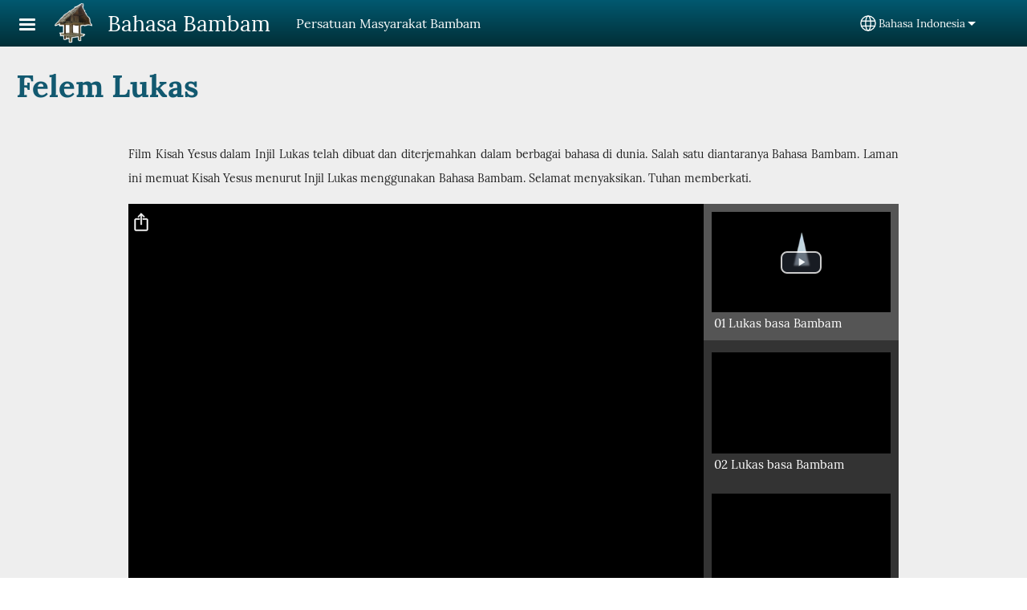

--- FILE ---
content_type: text/html; charset=UTF-8
request_url: https://www.basabambam.com/id/video/film-lukas
body_size: 14778
content:
<!DOCTYPE html>
<html lang="id" dir="ltr" prefix="og: https://ogp.me/ns#">
  <head>
    <meta charset="utf-8" />
<noscript><style>form.antibot * :not(.antibot-message) { display: none !important; }</style>
</noscript><style>/* @see https://github.com/aFarkas/lazysizes#broken-image-symbol */.js img.lazyload:not([src]) { visibility: hidden; }/* @see https://github.com/aFarkas/lazysizes#automatically-setting-the-sizes-attribute */.js img.lazyloaded[data-sizes=auto] { display: block; width: 100%; }</style>
<script>var _paq = _paq || [];(function(){var u=(("https:" == document.location.protocol) ? "/m/" : "/m/");_paq.push(["setSiteId", "650"]);_paq.push(["setTrackerUrl", u+"matomo.php"]);_paq.push(["setDownloadExtensions", "3gg|3gp|7z|aac|apk|arc|arj|asf|asx|avi|bloomd|bin|csv|dat|deb|dmg|doc(x|m)?|dot(x|m)?|epub|exe|fb|fb2|fcbh|flv|gif|gz|gzip|hqx|ico|ipa|ipsw|iso|jad|jar|jpe?g|js|kmp|kmx|m4a|m4v|mobi|mov|mp(2|3|4|e?g)|mov(ie)?|msi|msp|mybible|od(s|t|p)|otf|pdf|phps|png|pot(x|m)?|pps(x|m)?|ppam|ppt(x|m)?|rm|sld(x|m)?|swf|thmx|ttf|txt|qtm?|ra(m|r)?|sea|sit|tar|tgz|torrent|txt|wav|webp|webm|wma|wmv|woff|wpd|xls(x|m|b)?|xlt(x|m)|xlam|xml|xsm|z|zip"]);_paq.push(["setDoNotTrack", 1]);_paq.push(["disableCookies"]);if (!window.matomo_search_results_active) {_paq.push(["trackPageView"]);}_paq.push(["setIgnoreClasses", ["no-tracking","colorbox"]]);_paq.push(["enableLinkTracking"]);var d=document,g=d.createElement("script"),s=d.getElementsByTagName("script")[0];g.type="text/javascript";g.defer=true;g.async=true;g.src=u+"matomo.js";s.parentNode.insertBefore(g,s);})();</script>
<meta name="description" content="Film Kisah Yesus dalam Injil Lukas telah dibuat dan diterjemahkan dalam berbagai bahasa di dunia. Salah satu diantaranya Bahasa Bambam. Laman ini memuat Kisah Yesus menurut Injil Lukas menggunakan Bahasa Bambam. Selamat menyaksikan. Tuhan memberkati. Kirimkan kepada kami usulan dan komentar Anda" />
<link rel="canonical" href="https://www.basabambam.com/id/video/film-lukas" />
<link rel="shortlink" href="https://www.basabambam.com/id/node/17" />
<link rel="image_src" href="https://www.basabambam.com/sites/www.basabambam.com/files/logo%20website%20terbaru.png" />
<meta property="og:site_name" content="Bahasa Bambam" />
<meta property="og:url" content="https://www.basabambam.com/id/video/film-lukas" />
<meta property="og:title" content="Felem Lukas | Bahasa Bambam" />
<meta property="og:description" content="Film Kisah Yesus dalam Injil Lukas telah dibuat dan diterjemahkan dalam berbagai bahasa di dunia. Salah satu diantaranya Bahasa Bambam. Laman ini memuat Kisah Yesus menurut Injil Lukas menggunakan Bahasa Bambam. Selamat menyaksikan. Tuhan memberkati. Kirimkan kepada kami usulan dan komentar Anda" />
<meta property="og:image" content="https://www.basabambam.com/sites/www.basabambam.com/files/logo%20website%20terbaru.png" />
<meta property="og:updated_time" content="Sat, 01/13/2018 - 03:30" />
<meta property="article:published_time" content="Thu, 10/12/2017 - 05:13" />
<meta property="article:modified_time" content="Sat, 01/13/2018 - 03:30" />
<link rel="manifest" href="/id/manifest.json" />
<meta name="theme-color" content="#000000" />
<meta name="Generator" content="Drupal 10 (https://www.drupal.org)" />
<meta name="MobileOptimized" content="width" />
<meta name="HandheldFriendly" content="true" />
<meta name="viewport" content="width=device-width, initial-scale=1.0" />
<style>span.wildfire-text-color-text_light { color: #feffff !important; }span.wildfire-text-color-text_dark { color: #222222 !important; }span.wildfire-text-color-text_heading { color: #125970 !important; }span.wildfire-text-color-accent_1 { color: #690230 !important; }span.wildfire-text-color-accent_2 { color: #02196a !important; }span.wildfire-text-color-accent_3 { color: #466902 !important; }span.wildfire-text-color-background_1 { color: #9db6bb !important; }span.wildfire-text-color-black { color: #000000 !important; }span.wildfire-text-color-white { color: #ffffff !important; }</style>
<link rel="stylesheet" href="/sites/www.basabambam.com/files/fontyourface/local_fonts/_wildfire_11_woff/font.css" media="all" />
<link rel="stylesheet" href="/sites/www.basabambam.com/files/fontyourface/local_fonts/_wildfire_51_woff/font.css" media="all" />
<link rel="icon" href="/sites/www.basabambam.com/files/styles/favicon32/public/icon%20website%20bambam.png?itok=CaZ_2Bih" type="image/png" />
<link rel="apple-touch-icon" sizes="152x152" href="/sites/www.basabambam.com/files/styles/pwa_apple_touch_icon_152/public/logo%20website%20terbaru.png?itok=iN9fg5rO" />
<link rel="apple-touch-icon" sizes="180x180" href="/sites/www.basabambam.com/files/styles/pwa_apple_touch_icon_180/public/logo%20website%20terbaru.png?itok=jV1Ukm4J" />
<link rel="apple-touch-icon" sizes="167x167" href="/sites/www.basabambam.com/files/styles/pwa_apple_touch_icon_167/public/logo%20website%20terbaru.png?itok=dqC7UpSL" />
<link rel="alternate" hreflang="ptu" href="https://www.basabambam.com/ptu/video/film-lukas" />
<link rel="alternate" hreflang="id" href="https://www.basabambam.com/id/video/film-lukas" />

    <title>Felem Lukas | Bahasa Bambam</title>
    <link rel="stylesheet" media="all" href="/sites/www.basabambam.com/files/css/css_M-X9kkjTDp6BNjHiinCcQGwrH764c7pe0C2WBXfZt5w.css?delta=0&amp;language=id&amp;theme=tower&amp;include=[base64]" />
<link rel="stylesheet" media="all" href="/sites/www.basabambam.com/files/css/css_zDbKTjHec8k-ix8CtXqiVbflLSZnEVLKKJWy5xhVM4A.css?delta=1&amp;language=id&amp;theme=tower&amp;include=[base64]" />

    <script type="application/json" data-drupal-selector="drupal-settings-json">{"path":{"baseUrl":"\/","pathPrefix":"id\/","currentPath":"node\/17","currentPathIsAdmin":false,"isFront":false,"currentLanguage":"id"},"pluralDelimiter":"\u0003","suppressDeprecationErrors":true,"ajaxPageState":{"libraries":"[base64]","theme":"tower","theme_token":null},"ajaxTrustedUrl":{"form_action_p_pvdeGsVG5zNF_XLGPTvYSKCf43t8qZYSwcfZl2uzM":true},"responsive_menu":{"position":"left","theme":"theme-dark","pagedim":"pagedim","modifyViewport":true,"use_bootstrap":true,"breakpoint":"all and (min-width: 768px)","drag":false,"custom":{"options":{"navbar":{"add":true,"title":"Menu"}},"config":{"classNames":{"Selected":"mmenu-internal--active-trail"}}}},"ckeditorResponsiveTable":{"tableSelector":"table.tabled--stacked","failClass":"tabled--stacked","captionSide":"top","largeCharacterThreshold":"50","smallCharacterThreshold":"8"},"lazy":{"lazysizes":{"lazyClass":"lazyload","loadedClass":"lazyloaded","loadingClass":"lazyloading","preloadClass":"lazypreload","errorClass":"lazyerror","autosizesClass":"lazyautosizes","srcAttr":"data-src","srcsetAttr":"data-srcset","sizesAttr":"data-sizes","minSize":40,"customMedia":[],"init":true,"expFactor":1.5,"hFac":0.8,"loadMode":2,"loadHidden":true,"ricTimeout":0,"throttleDelay":125,"plugins":[]},"placeholderSrc":"","preferNative":false,"minified":true,"libraryPath":"\/libraries\/lazysizes"},"matomo":{"disableCookies":true,"trackMailto":true},"pwa_service_worker":{"cache_version":"2.1.0-beta7-v5","installPath":"\/id\/service-worker-data","scope":"\/"},"wildfire_matomo":{"debug":null},"cookies":{"cookies_asset_injector":{"blocked_assets":[]},"cookiesjsr":{"config":{"cookie":{"name":"cookiesjsr","expires":31536000000,"domain":"","sameSite":"Lax","secure":false},"library":{"libBasePath":"\/libraries\/cookiesjsr\/dist","libPath":"\/libraries\/cookiesjsr\/dist\/cookiesjsr.min.js","scrollLimit":0},"callback":{"method":"post","url":"\/id\/cookies\/consent\/callback.json","headers":[]},"interface":{"openSettingsHash":"#editCookieSettings","showDenyAll":true,"denyAllOnLayerClose":false,"settingsAsLink":true,"availableLangs":["ptu","id","en"],"defaultLang":"ptu","groupConsent":false,"cookieDocs":false}},"services":{"functional":{"id":"functional","services":[{"key":"functional","type":"functional","name":"Diperlukan fungsional","info":{"value":"\u003Ctable\u003E\r\n\t\u003Cthead\u003E\r\n\t\t\u003Ctr\u003E\r\n\t\t\t\u003Cth width=\u002215%\u0022\u003ECookie name\u003C\/th\u003E\r\n\t\t\t\u003Cth width=\u002215%\u0022\u003EDefault expiration time\u003C\/th\u003E\r\n\t\t\t\u003Cth\u003EDescription\u003C\/th\u003E\r\n\t\t\u003C\/tr\u003E\r\n\t\u003C\/thead\u003E\r\n\t\u003Ctbody\u003E\r\n\t\t\u003Ctr\u003E\r\n\t\t\t\u003Ctd\u003E\u003Ccode dir=\u0022ltr\u0022 translate=\u0022no\u0022\u003ESSESS\u0026lt;ID\u0026gt;\u003C\/code\u003E\u003C\/td\u003E\r\n\t\t\t\u003Ctd\u003E1 month\u003C\/td\u003E\r\n\t\t\t\u003Ctd\u003EIf you are logged in to this website, a session cookie is required to identify and connect your browser to your user account in the server backend of this website.\u003C\/td\u003E\r\n\t\t\u003C\/tr\u003E\r\n\t\t\u003Ctr\u003E\r\n\t\t\t\u003Ctd\u003E\u003Ccode dir=\u0022ltr\u0022 translate=\u0022no\u0022\u003Ecookiesjsr\u003C\/code\u003E\u003C\/td\u003E\r\n\t\t\t\u003Ctd\u003E1 year\u003C\/td\u003E\r\n\t\t\t\u003Ctd\u003EWhen you visited this website for the first time, you were asked for your permission to use several services (including those from third parties) that require data to be saved in your browser (cookies, local storage). Your decisions about each service (allow, deny) are stored in this cookie and are reused each time you visit this website.\u003C\/td\u003E\r\n\t\t\u003C\/tr\u003E\r\n\t\u003C\/tbody\u003E\r\n\u003C\/table\u003E\r\n","format":"full_html"},"uri":"","needConsent":false}],"weight":1},"tracking":{"id":"tracking","services":[{"key":"analytics","type":"tracking","name":"Google Analisis","info":{"value":"","format":"full_html"},"uri":"https:\/\/analytics.google.com\/","needConsent":true},{"key":"facebook_pixel","type":"tracking","name":"Piksel Facebook","info":{"value":"","format":"full_html"},"uri":"","needConsent":true}],"weight":10},"external_content":{"id":"external_content","services":[{"key":"iframe","type":"external_content","name":"Konten eksternal","info":{"value":"","format":"full_html"},"uri":"","needConsent":true},{"key":"social_media","type":"external_content","name":"Media sosial","info":{"value":"","format":"wildfire_ckeditor_text"},"uri":"","needConsent":true},{"key":"video","type":"external_content","name":"Video disediakan oleh YouTube, Vimeo","info":{"value":"","format":"full_html"},"uri":"","needConsent":true}],"weight":3}},"translation":{"_core":{"default_config_hash":"8H4k1roxH0EK2Q-_HYTufVJ7THdftFBKyqPINXSBDZI"},"langcode":"en","bannerText":"Kami menggunakan cookie di situs ini untuk meningkatkan pengalaman pengguna Anda. Dengan mengeklik \u0022Baiklah, saya setuju\u0022 Anda memberikan izin kepada kami untuk menetapkan cookie.","privacyPolicy":"Kebijakan Privasi","privacyUri":"\/id\/privacypolicy","imprint":"Imprint","imprintUri":"","cookieDocs":"Cookie documentation","cookieDocsUri":"\/cookies\/documentation","officialWebsite":"Official website","denyAll":"Menolak","alwaysActive":"Selalu aktif","settings":"Pengaturan cookie","acceptAll":"Baiklah saya setuju","requiredCookies":"Required cookies","cookieSettings":"Pengaturan cookie","close":"Tutup","readMore":"Baca selengkapnya","allowed":"Allowed","denied":"Denied","settingsAllServices":"Pengaturan untuk semua layanan","saveSettings":"Simpan","default_langcode":"en","disclaimerText":"All cookie information is subject to change by the service providers. We update this information regularly.","disclaimerTextPosition":"above","processorDetailsLabel":"Processor Company Details","processorLabel":"Company","processorWebsiteUrlLabel":"Company Website","processorPrivacyPolicyUrlLabel":"Company Privacy Policy","processorCookiePolicyUrlLabel":"Company Cookie Policy","processorContactLabel":"Data Protection Contact Details","placeholderAcceptAllText":"Terima semua cookie","functional":{"title":"Fungsional","details":"Cookie adalah file teks kecil yang ditempatkan oleh browser Anda di perangkat Anda untuk menyimpan informasi tertentu. Dengan menggunakan informasi yang disimpan dan dikembalikan, sebuah situs web dapat mengenali bahwa Anda sebelumnya telah mengakses dan mengunjunginya menggunakan browser di perangkat akhir Anda. Kami menggunakan informasi ini untuk mengatur dan menampilkan situs web secara optimal sesuai dengan preferensi Anda. Dalam proses ini, hanya cookie itu sendiri yang teridentifikasi di perangkat Anda. Data pribadi hanya disimpan setelah persetujuan tertulis dari Anda atau jika hal ini mutlak diperlukan untuk memungkinkan penggunaan layanan yang disediakan oleh kami dan diakses oleh Anda."},"tracking":{"title":"Cookie pelacakan","details":"Cookie pemasaran berasal dari perusahaan periklanan eksternal (\u0022cookie pihak ketiga\u0022) dan digunakan untuk mengumpulkan informasi tentang situs web yang dikunjungi oleh pengguna. Tujuan dari ini adalah untuk membuat dan menampilkan konten dan iklan berorientasi grup target untuk pengguna."},"external_content":{"title":"Konten eksternal","details":""}}},"cookiesTexts":{"_core":{"default_config_hash":"8H4k1roxH0EK2Q-_HYTufVJ7THdftFBKyqPINXSBDZI"},"langcode":"en","bannerText":"Kami menggunakan cookie di situs ini untuk meningkatkan pengalaman pengguna Anda. Dengan mengeklik \u0022Baiklah, saya setuju\u0022 Anda memberikan izin kepada kami untuk menetapkan cookie.","privacyPolicy":"Kebijakan Privasi","privacyUri":"","imprint":"Imprint","imprintUri":"","cookieDocs":"Cookie documentation","cookieDocsUri":"\/cookies\/documentation","officialWebsite":"Official website","denyAll":"Menolak","alwaysActive":"Selalu aktif","settings":"Pengaturan cookie","acceptAll":"Baiklah saya setuju","requiredCookies":"Required cookies","cookieSettings":"Pengaturan cookie","close":"Tutup","readMore":"Baca selengkapnya","allowed":"Allowed","denied":"Denied","settingsAllServices":"Pengaturan untuk semua layanan","saveSettings":"Simpan","default_langcode":"en","disclaimerText":"All cookie information is subject to change by the service providers. We update this information regularly.","disclaimerTextPosition":"above","processorDetailsLabel":"Processor Company Details","processorLabel":"Company","processorWebsiteUrlLabel":"Company Website","processorPrivacyPolicyUrlLabel":"Company Privacy Policy","processorCookiePolicyUrlLabel":"Company Cookie Policy","processorContactLabel":"Data Protection Contact Details","placeholderAcceptAllText":"Terima semua cookie"},"services":{"analytics":{"uuid":"d8fa8f2a-d870-4379-8e1a-43e53d7ed8c4","langcode":"en","status":true,"dependencies":{"enforced":{"module":["cookies_ga"]}},"_core":{"default_config_hash":"0FSyPPXfJvmZxEpwsiSH6nipWjFfo6qZ9pP6rP9tFT0"},"id":"analytics","label":"Google Analisis","group":"tracking","info":{"value":"","format":"full_html"},"consentRequired":true,"purpose":"","processor":"","processorContact":"","processorUrl":"https:\/\/analytics.google.com\/","processorPrivacyPolicyUrl":"","processorCookiePolicyUrl":"https:\/\/support.google.com\/analytics\/answer\/6004245","placeholderMainText":"This content is blocked because Google Analytics cookies have not been accepted.","placeholderAcceptText":"Only accept Google Analytics cookies"},"facebook_pixel":{"uuid":"d2994684-0475-4078-ae85-08a08afcfa8f","langcode":"en","status":true,"dependencies":{"enforced":{"module":["cookies_facebook_pixel"]}},"_core":{"default_config_hash":"c3mD3C3eOqAxV-8O8vf-79QGaQ5UgHOzgP4XFRJWDTE"},"id":"facebook_pixel","label":"Piksel Facebook","group":"tracking","info":{"value":"","format":"full_html"},"consentRequired":true,"purpose":"","processor":"","processorContact":"","processorUrl":"","processorPrivacyPolicyUrl":"","processorCookiePolicyUrl":"https:\/\/www.facebook.com\/policies\/cookies","placeholderMainText":"This content is blocked because Facebook Pixel cookies have not been accepted.","placeholderAcceptText":"Only accept Facebook Pixel cookies"},"functional":{"uuid":"227e4df6-a2bc-4237-b437-dad1ae0f96ba","langcode":"en","status":true,"dependencies":[],"_core":{"default_config_hash":"SQkYKY9U6xYDPAOC32rgkrIzkd688kRsm9g25mWdcvM"},"id":"functional","label":"Diperlukan fungsional","group":"functional","info":{"value":"\u003Ctable\u003E\r\n\t\u003Cthead\u003E\r\n\t\t\u003Ctr\u003E\r\n\t\t\t\u003Cth width=\u002215%\u0022\u003ECookie name\u003C\/th\u003E\r\n\t\t\t\u003Cth width=\u002215%\u0022\u003EDefault expiration time\u003C\/th\u003E\r\n\t\t\t\u003Cth\u003EDescription\u003C\/th\u003E\r\n\t\t\u003C\/tr\u003E\r\n\t\u003C\/thead\u003E\r\n\t\u003Ctbody\u003E\r\n\t\t\u003Ctr\u003E\r\n\t\t\t\u003Ctd\u003E\u003Ccode dir=\u0022ltr\u0022 translate=\u0022no\u0022\u003ESSESS\u0026lt;ID\u0026gt;\u003C\/code\u003E\u003C\/td\u003E\r\n\t\t\t\u003Ctd\u003E1 month\u003C\/td\u003E\r\n\t\t\t\u003Ctd\u003EIf you are logged in to this website, a session cookie is required to identify and connect your browser to your user account in the server backend of this website.\u003C\/td\u003E\r\n\t\t\u003C\/tr\u003E\r\n\t\t\u003Ctr\u003E\r\n\t\t\t\u003Ctd\u003E\u003Ccode dir=\u0022ltr\u0022 translate=\u0022no\u0022\u003Ecookiesjsr\u003C\/code\u003E\u003C\/td\u003E\r\n\t\t\t\u003Ctd\u003E1 year\u003C\/td\u003E\r\n\t\t\t\u003Ctd\u003EWhen you visited this website for the first time, you were asked for your permission to use several services (including those from third parties) that require data to be saved in your browser (cookies, local storage). Your decisions about each service (allow, deny) are stored in this cookie and are reused each time you visit this website.\u003C\/td\u003E\r\n\t\t\u003C\/tr\u003E\r\n\t\u003C\/tbody\u003E\r\n\u003C\/table\u003E\r\n","format":"full_html"},"consentRequired":false,"purpose":"Essential functional cookies to provide general functionality","processor":"","processorContact":"","processorUrl":"","processorPrivacyPolicyUrl":"","processorCookiePolicyUrl":"","placeholderMainText":"This content is blocked because required functional cookies have not been accepted.","placeholderAcceptText":"Only accept required functional cookies"},"iframe":{"uuid":"a5d4d4c8-3c61-4a3f-a70e-f92049e22c56","langcode":"en","status":true,"dependencies":[],"_core":{"default_config_hash":"q8OHHrmQ6QoD_H6HfpR9-3Pkauyi1NSNZrbG6UnmPPA"},"id":"iframe","label":"Konten eksternal","group":"external_content","info":{"value":"","format":"full_html"},"consentRequired":true,"purpose":"","processor":"","processorContact":"","processorUrl":"","processorPrivacyPolicyUrl":"","processorCookiePolicyUrl":"","placeholderMainText":"Konten ini tidak dapat ditampilkan kecuali Anda mengeklik \u0022Terima\u0022 untuk menyetujui cookie.","placeholderAcceptText":"Hanya terima cookie konten eksternal"},"social_media":{"uuid":"4bf14030-6072-4cc6-b126-63ad66607bf8","langcode":"en","status":true,"dependencies":[],"_core":{"default_config_hash":"aAu0J9KwIqWUPlajZw-7Plmwo75CQiPgqBfvanpTSDc"},"id":"social_media","label":"Media sosial","group":"external_content","info":{"value":"","format":"wildfire_ckeditor_text"},"consentRequired":true,"purpose":"","processor":"","processorContact":"","processorUrl":"","processorPrivacyPolicyUrl":"","processorCookiePolicyUrl":"","placeholderMainText":"Konten ini tidak dapat ditampilkan kecuali Anda mengeklik \u0022Terima\u0022 untuk menyetujui cookie.","placeholderAcceptText":"Hanya terima cookie media sosial"},"video":{"uuid":"d8e6edf2-b279-4f5b-8504-dfbed3b87464","langcode":"en","status":true,"dependencies":{"enforced":{"module":["cookies_video"]}},"_core":{"default_config_hash":"CJUl6FWSTflDxW-jyD8CSjzauz0LKxgDHjNUimDWx10"},"id":"video","label":"Video disediakan oleh YouTube, Vimeo","group":"external_content","info":{"value":"","format":"full_html"},"consentRequired":true,"purpose":"","processor":"","processorContact":"","processorUrl":"","processorPrivacyPolicyUrl":"","processorCookiePolicyUrl":"https:\/\/policies.google.com\/privacy","placeholderMainText":"Video ini tidak dapat ditampilkan kecuali Anda mengeklik \u0022Terima\u0022 untuk menyetujui cookie.","placeholderAcceptText":"Hanya terima cookie video"}},"groups":{"external_content":{"uuid":"ffa53d58-5678-40c5-8e36-5b55c06cb243","langcode":"en","status":true,"dependencies":[],"_core":{"default_config_hash":"YBpUtDHCsBPb9KuxngOHXCjIQhNiGsSHWaja_27OEdM"},"id":"external_content","label":"Konten eksternal","weight":3,"title":"Konten eksternal","details":""},"functional":{"uuid":"bff309be-7f24-43c6-af8a-cfa0695c079b","langcode":"en","status":true,"dependencies":[],"_core":{"default_config_hash":"aHm4Q63Ge97tcktTa_qmUqJMir45iyGY2lEvvqPW68g"},"id":"functional","label":"Fungsional","weight":1,"title":"Fungsional","details":"Cookie adalah file teks kecil yang ditempatkan oleh browser Anda di perangkat Anda untuk menyimpan informasi tertentu. Dengan menggunakan informasi yang disimpan dan dikembalikan, sebuah situs web dapat mengenali bahwa Anda sebelumnya telah mengakses dan mengunjunginya menggunakan browser di perangkat akhir Anda. Kami menggunakan informasi ini untuk mengatur dan menampilkan situs web secara optimal sesuai dengan preferensi Anda. Dalam proses ini, hanya cookie itu sendiri yang teridentifikasi di perangkat Anda. Data pribadi hanya disimpan setelah persetujuan tertulis dari Anda atau jika hal ini mutlak diperlukan untuk memungkinkan penggunaan layanan yang disediakan oleh kami dan diakses oleh Anda."},"marketing":{"uuid":"43fa3361-1c6d-4fbc-b5c0-db24926f70fb","langcode":"en","status":true,"dependencies":[],"_core":{"default_config_hash":"JkP6try0AxX_f4RpFEletep5NHSlVB1BbGw0snW4MO8"},"id":"marketing","label":"Marketing","weight":20,"title":"Marketing","details":"Customer communication and marketing tools."},"performance":{"uuid":"56daad2f-13a6-4143-8336-f400c06368a0","langcode":"en","status":true,"dependencies":[],"_core":{"default_config_hash":"Jv3uIJviBj7D282Qu1ZpEQwuOEb3lCcDvx-XVHeOJpw"},"id":"performance","label":"Performa","weight":30,"title":"Performance Cookies","details":"Performance cookies collect aggregated information about how our website is used. The purpose of this is to improve its attractiveness, content and functionality. These cookies help us to determine whether, how often and for how long particular sub-pages of our website are accessed and which content users are particularly interested in. Search terms, country, region and (where applicable) the city from which the website is accessed are also recorded, as is the proportion of mobile devices that are used to access the website. We use this information to compile statistical reports that help us tailor the content of our website to your needs and optimize our offer."},"social":{"uuid":"6f6eaf0d-c0c7-488e-8797-045d2c2709f0","langcode":"en","status":true,"dependencies":[],"_core":{"default_config_hash":"7kztL5BV2FbUZjgzdCnlV8KvDRM7ItdVD6pOO4M2AVU"},"id":"social","label":"Media sosial","weight":8,"title":"Media sosial","details":""},"tracking":{"uuid":"8c2a3fe5-54a7-4864-8f78-2334b347e6de","langcode":"en","status":true,"dependencies":[],"_core":{"default_config_hash":"_gYDe3qoEc6L5uYR6zhu5V-3ARLlyis9gl1diq7Tnf4"},"id":"tracking","label":"Tracking","weight":10,"title":"Cookie pelacakan","details":"Cookie pemasaran berasal dari perusahaan periklanan eksternal (\u0022cookie pihak ketiga\u0022) dan digunakan untuk mengumpulkan informasi tentang situs web yang dikunjungi oleh pengguna. Tujuan dari ini adalah untuk membuat dan menampilkan konten dan iklan berorientasi grup target untuk pengguna."},"video":{"uuid":"e96f31c1-ee8e-4d6d-9833-d33990223d97","langcode":"en","status":true,"dependencies":[],"_core":{"default_config_hash":"w1WnCmP2Xfgx24xbx5u9T27XLF_ZFw5R0MlO-eDDPpQ"},"id":"video","label":"Videos","weight":40,"title":"Video","details":"Layanan berbagi video membantu menambahkan media kaya di situs dan meningkatkan visibilitasnya."}}},"statusMessages":"10000","pwaA2hs":{"pwaA2hsPrompt":{"button_text":"Unduh situs web"}},"wildfire_feedback":{"popupDelay":180,"popupInterval":5184000},"media_playlist":{"players":{"5a4f6f54-0736-404f-8766-8585a2503b82":[{"sources":[{"src":"\/sites\/www.basabambam.com\/files\/media_stream\/streams\/hls_standard_video\/705.m3u8","type":"application\/x-mpegurl"}],"name":"01 Lukas basa Bambam","poster":"https:\/\/www.basabambam.com\/sites\/www.basabambam.com\/files\/styles\/poster_image\/public\/media_stream\/thumbnails\/705-.jpg?itok=LUvmwwbx","thumbnail":"https:\/\/www.basabambam.com\/sites\/www.basabambam.com\/files\/styles\/small\/public\/media_stream\/thumbnails\/705-.jpg?itok=8E8o1f6-","download_links":["\u003Ca href=\u0022\/sites\/www.basabambam.com\/files\/media_stream\/encodings\/video_download_mp4_150\/705-.mp4\u0022 download=\u002201 Lukas basa Bambam.mp4\u0022\u003Emp4 (150px)\u003C\/a\u003E","\u003Ca href=\u0022\/sites\/www.basabambam.com\/files\/media_stream\/encodings\/video_download_mp4_orig_qual\/705-.mp4\u0022 download=\u002201 Lukas basa Bambam.mp4\u0022\u003Emp4 (ukuran asli)\u003C\/a\u003E"],"type":"video","name_english":"01 Lukas basa Bambam.mp4","classes":["playlist-item-video"],"share_id":"01-lukas-basa-bambam"},{"sources":[{"src":"\/sites\/www.basabambam.com\/files\/media_stream\/streams\/hls_standard_video\/706.m3u8","type":"application\/x-mpegurl"}],"name":"02 Lukas basa Bambam","poster":"https:\/\/www.basabambam.com\/sites\/www.basabambam.com\/files\/styles\/poster_image\/public\/media_stream\/thumbnails\/706-.jpg?itok=37qzVVjJ","thumbnail":"https:\/\/www.basabambam.com\/sites\/www.basabambam.com\/files\/styles\/small\/public\/media_stream\/thumbnails\/706-.jpg?itok=jWQdNy3j","download_links":["\u003Ca href=\u0022\/sites\/www.basabambam.com\/files\/media_stream\/encodings\/video_download_mp4_150\/706-.mp4\u0022 download=\u002202 Lukas basa Bambam.mp4\u0022\u003Emp4 (150px)\u003C\/a\u003E","\u003Ca href=\u0022\/sites\/www.basabambam.com\/files\/media_stream\/encodings\/video_download_mp4_orig_qual\/706-.mp4\u0022 download=\u002202 Lukas basa Bambam.mp4\u0022\u003Emp4 (ukuran asli)\u003C\/a\u003E"],"type":"video","name_english":"02 Lukas basa Bambam.mp4","classes":["playlist-item-video"],"share_id":"02-lukas-basa-bambam"},{"sources":[{"src":"\/sites\/www.basabambam.com\/files\/media_stream\/streams\/hls_standard_video\/707.m3u8","type":"application\/x-mpegurl"}],"name":"03 Lukas basa Bambam","poster":"https:\/\/www.basabambam.com\/sites\/www.basabambam.com\/files\/styles\/poster_image\/public\/media_stream\/thumbnails\/707-.jpg?itok=Cx5ziJiv","thumbnail":"https:\/\/www.basabambam.com\/sites\/www.basabambam.com\/files\/styles\/small\/public\/media_stream\/thumbnails\/707-.jpg?itok=p9S4BWvR","download_links":["\u003Ca href=\u0022\/sites\/www.basabambam.com\/files\/media_stream\/encodings\/video_download_mp4_150\/707-.mp4\u0022 download=\u002203 Lukas basa Bambam.mp4\u0022\u003Emp4 (150px)\u003C\/a\u003E","\u003Ca href=\u0022\/sites\/www.basabambam.com\/files\/media_stream\/encodings\/video_download_mp4_orig_qual\/707-.mp4\u0022 download=\u002203 Lukas basa Bambam.mp4\u0022\u003Emp4 (ukuran asli)\u003C\/a\u003E"],"type":"video","name_english":"03 Lukas basa Bambam.mp4","classes":["playlist-item-video"],"share_id":"03-lukas-basa-bambam"},{"sources":[{"src":"\/sites\/www.basabambam.com\/files\/media_stream\/streams\/hls_standard_video\/708.m3u8","type":"application\/x-mpegurl"}],"name":"04 Lukas basa Bambam","poster":"https:\/\/www.basabambam.com\/sites\/www.basabambam.com\/files\/styles\/poster_image\/public\/media_stream\/thumbnails\/708-.jpg?itok=DB9dfPSK","thumbnail":"https:\/\/www.basabambam.com\/sites\/www.basabambam.com\/files\/styles\/small\/public\/media_stream\/thumbnails\/708-.jpg?itok=i7YtoQAQ","download_links":["\u003Ca href=\u0022\/sites\/www.basabambam.com\/files\/media_stream\/encodings\/video_download_mp4_150\/708-.mp4\u0022 download=\u002204 Lukas basa Bambam.mp4\u0022\u003Emp4 (150px)\u003C\/a\u003E","\u003Ca href=\u0022\/sites\/www.basabambam.com\/files\/media_stream\/encodings\/video_download_mp4_orig_qual\/708-.mp4\u0022 download=\u002204 Lukas basa Bambam.mp4\u0022\u003Emp4 (ukuran asli)\u003C\/a\u003E"],"type":"video","name_english":"04 Lukas basa Bambam.mp4","classes":["playlist-item-video"],"share_id":"04-lukas-basa-bambam"},{"sources":[{"src":"\/sites\/www.basabambam.com\/files\/media_stream\/streams\/hls_standard_video\/709.m3u8","type":"application\/x-mpegurl"}],"name":"05 Lukas basa Bambam","poster":"https:\/\/www.basabambam.com\/sites\/www.basabambam.com\/files\/styles\/poster_image\/public\/media_stream\/thumbnails\/709-.jpg?itok=KyPs84Rp","thumbnail":"https:\/\/www.basabambam.com\/sites\/www.basabambam.com\/files\/styles\/small\/public\/media_stream\/thumbnails\/709-.jpg?itok=3b_nrWuf","download_links":["\u003Ca href=\u0022\/sites\/www.basabambam.com\/files\/media_stream\/encodings\/video_download_mp4_150\/709-.mp4\u0022 download=\u002205 Lukas basa Bambam.mp4\u0022\u003Emp4 (150px)\u003C\/a\u003E","\u003Ca href=\u0022\/sites\/www.basabambam.com\/files\/media_stream\/encodings\/video_download_mp4_orig_qual\/709-.mp4\u0022 download=\u002205 Lukas basa Bambam.mp4\u0022\u003Emp4 (ukuran asli)\u003C\/a\u003E"],"type":"video","name_english":"05 Lukas basa Bambam.mp4","classes":["playlist-item-video"],"share_id":"05-lukas-basa-bambam"},{"sources":[{"src":"\/sites\/www.basabambam.com\/files\/media_stream\/streams\/hls_standard_video\/710.m3u8","type":"application\/x-mpegurl"}],"name":"06 Lukas basa Bambam","poster":"https:\/\/www.basabambam.com\/sites\/www.basabambam.com\/files\/styles\/poster_image\/public\/media_stream\/thumbnails\/710-.jpg?itok=to8wIj5b","thumbnail":"https:\/\/www.basabambam.com\/sites\/www.basabambam.com\/files\/styles\/small\/public\/media_stream\/thumbnails\/710-.jpg?itok=ZvcqQKLi","download_links":["\u003Ca href=\u0022\/sites\/www.basabambam.com\/files\/media_stream\/encodings\/video_download_mp4_150\/710-.mp4\u0022 download=\u002206 Lukas basa Bambam.mp4\u0022\u003Emp4 (150px)\u003C\/a\u003E","\u003Ca href=\u0022\/sites\/www.basabambam.com\/files\/media_stream\/encodings\/video_download_mp4_orig_qual\/710-.mp4\u0022 download=\u002206 Lukas basa Bambam.mp4\u0022\u003Emp4 (ukuran asli)\u003C\/a\u003E"],"type":"video","name_english":"06 Lukas basa Bambam.mp4","classes":["playlist-item-video"],"share_id":"06-lukas-basa-bambam"},{"sources":[{"src":"\/sites\/www.basabambam.com\/files\/media_stream\/streams\/hls_standard_video\/711.m3u8","type":"application\/x-mpegurl"}],"name":"07 Lukas basa Bambam","poster":"https:\/\/www.basabambam.com\/sites\/www.basabambam.com\/files\/styles\/poster_image\/public\/media_stream\/thumbnails\/711-.jpg?itok=qCqwtTe-","thumbnail":"https:\/\/www.basabambam.com\/sites\/www.basabambam.com\/files\/styles\/small\/public\/media_stream\/thumbnails\/711-.jpg?itok=aJ61rX2n","download_links":["\u003Ca href=\u0022\/sites\/www.basabambam.com\/files\/media_stream\/encodings\/video_download_mp4_150\/711-.mp4\u0022 download=\u002207 Lukas basa Bambam.mp4\u0022\u003Emp4 (150px)\u003C\/a\u003E","\u003Ca href=\u0022\/sites\/www.basabambam.com\/files\/media_stream\/encodings\/video_download_mp4_orig_qual\/711-.mp4\u0022 download=\u002207 Lukas basa Bambam.mp4\u0022\u003Emp4 (ukuran asli)\u003C\/a\u003E"],"type":"video","name_english":"07 Lukas basa Bambam.mp4","classes":["playlist-item-video"],"share_id":"07-lukas-basa-bambam"},{"sources":[{"src":"\/sites\/www.basabambam.com\/files\/media_stream\/streams\/hls_standard_video\/712.m3u8","type":"application\/x-mpegurl"}],"name":"08 Lukas basa Bambam","poster":"https:\/\/www.basabambam.com\/sites\/www.basabambam.com\/files\/styles\/poster_image\/public\/media_stream\/thumbnails\/712-.jpg?itok=KQ25yCGp","thumbnail":"https:\/\/www.basabambam.com\/sites\/www.basabambam.com\/files\/styles\/small\/public\/media_stream\/thumbnails\/712-.jpg?itok=5ij2WLaf","download_links":["\u003Ca href=\u0022\/sites\/www.basabambam.com\/files\/media_stream\/encodings\/video_download_mp4_150\/712-.mp4\u0022 download=\u002208 Lukas basa Bambam.mp4\u0022\u003Emp4 (150px)\u003C\/a\u003E","\u003Ca href=\u0022\/sites\/www.basabambam.com\/files\/media_stream\/encodings\/video_download_mp4_orig_qual\/712-.mp4\u0022 download=\u002208 Lukas basa Bambam.mp4\u0022\u003Emp4 (ukuran asli)\u003C\/a\u003E"],"type":"video","name_english":"08 Lukas basa Bambam.mp4","classes":["playlist-item-video"],"share_id":"08-lukas-basa-bambam"},{"sources":[{"src":"\/sites\/www.basabambam.com\/files\/media_stream\/streams\/hls_standard_video\/713.m3u8","type":"application\/x-mpegurl"}],"name":"09 Lukas basa Bambam","poster":"https:\/\/www.basabambam.com\/sites\/www.basabambam.com\/files\/styles\/poster_image\/public\/media_stream\/thumbnails\/713-.jpg?itok=DH5ZRmAE","thumbnail":"https:\/\/www.basabambam.com\/sites\/www.basabambam.com\/files\/styles\/small\/public\/media_stream\/thumbnails\/713-.jpg?itok=lKDySHWq","download_links":["\u003Ca href=\u0022\/sites\/www.basabambam.com\/files\/media_stream\/encodings\/video_download_mp4_150\/713-.mp4\u0022 download=\u002209 Lukas basa Bambam.mp4\u0022\u003Emp4 (150px)\u003C\/a\u003E","\u003Ca href=\u0022\/sites\/www.basabambam.com\/files\/media_stream\/encodings\/video_download_mp4_orig_qual\/713-.mp4\u0022 download=\u002209 Lukas basa Bambam.mp4\u0022\u003Emp4 (ukuran asli)\u003C\/a\u003E"],"type":"video","name_english":"09 Lukas basa Bambam.mp4","classes":["playlist-item-video"],"share_id":"09-lukas-basa-bambam"},{"sources":[{"src":"\/sites\/www.basabambam.com\/files\/media_stream\/streams\/hls_standard_video\/714.m3u8","type":"application\/x-mpegurl"}],"name":"10 Lukas basa Bambam","poster":"https:\/\/www.basabambam.com\/sites\/www.basabambam.com\/files\/styles\/poster_image\/public\/media_stream\/thumbnails\/714-.jpg?itok=ee27Enwc","thumbnail":"https:\/\/www.basabambam.com\/sites\/www.basabambam.com\/files\/styles\/small\/public\/media_stream\/thumbnails\/714-.jpg?itok=Pn6O4Jta","download_links":["\u003Ca href=\u0022\/sites\/www.basabambam.com\/files\/media_stream\/encodings\/video_download_mp4_150\/714-.mp4\u0022 download=\u002210 Lukas basa Bambam.mp4\u0022\u003Emp4 (150px)\u003C\/a\u003E","\u003Ca href=\u0022\/sites\/www.basabambam.com\/files\/media_stream\/encodings\/video_download_mp4_orig_qual\/714-.mp4\u0022 download=\u002210 Lukas basa Bambam.mp4\u0022\u003Emp4 (ukuran asli)\u003C\/a\u003E"],"type":"video","name_english":"10 Lukas basa Bambam.mp4","classes":["playlist-item-video"],"share_id":"10-lukas-basa-bambam"},{"sources":[{"src":"\/sites\/www.basabambam.com\/files\/media_stream\/streams\/hls_standard_video\/715.m3u8","type":"application\/x-mpegurl"}],"name":"11 Lukas basa Bambam","poster":"https:\/\/www.basabambam.com\/sites\/www.basabambam.com\/files\/styles\/poster_image\/public\/media_stream\/thumbnails\/715-.jpg?itok=iboZYb_C","thumbnail":"https:\/\/www.basabambam.com\/sites\/www.basabambam.com\/files\/styles\/small\/public\/media_stream\/thumbnails\/715-.jpg?itok=blzcG_Or","download_links":["\u003Ca href=\u0022\/sites\/www.basabambam.com\/files\/media_stream\/encodings\/video_download_mp4_150\/715-.mp4\u0022 download=\u002211 Lukas basa Bambam.mp4\u0022\u003Emp4 (150px)\u003C\/a\u003E","\u003Ca href=\u0022\/sites\/www.basabambam.com\/files\/media_stream\/encodings\/video_download_mp4_orig_qual\/715-.mp4\u0022 download=\u002211 Lukas basa Bambam.mp4\u0022\u003Emp4 (ukuran asli)\u003C\/a\u003E"],"type":"video","name_english":"11 Lukas basa Bambam.mp4","classes":["playlist-item-video"],"share_id":"11-lukas-basa-bambam"},{"sources":[{"src":"\/sites\/www.basabambam.com\/files\/media_stream\/streams\/hls_standard_video\/716.m3u8","type":"application\/x-mpegurl"}],"name":"12 Lukas basa Bambam","poster":"https:\/\/www.basabambam.com\/sites\/www.basabambam.com\/files\/styles\/poster_image\/public\/media_stream\/thumbnails\/716-.jpg?itok=xkDqwRsq","thumbnail":"https:\/\/www.basabambam.com\/sites\/www.basabambam.com\/files\/styles\/small\/public\/media_stream\/thumbnails\/716-.jpg?itok=zG-Jly_c","download_links":["\u003Ca href=\u0022\/sites\/www.basabambam.com\/files\/media_stream\/encodings\/video_download_mp4_150\/716-.mp4\u0022 download=\u002212 Lukas basa Bambam.mp4\u0022\u003Emp4 (150px)\u003C\/a\u003E","\u003Ca href=\u0022\/sites\/www.basabambam.com\/files\/media_stream\/encodings\/video_download_mp4_orig_qual\/716-.mp4\u0022 download=\u002212 Lukas basa Bambam.mp4\u0022\u003Emp4 (ukuran asli)\u003C\/a\u003E"],"type":"video","name_english":"12 Lukas basa Bambam.mp4","classes":["playlist-item-video"],"share_id":"12-lukas-basa-bambam"},{"sources":[{"src":"\/sites\/www.basabambam.com\/files\/media_stream\/streams\/hls_standard_video\/717.m3u8","type":"application\/x-mpegurl"}],"name":"13 Lukas basa Bambam","poster":"https:\/\/www.basabambam.com\/sites\/www.basabambam.com\/files\/styles\/poster_image\/public\/media_stream\/thumbnails\/717-.jpg?itok=c8nFI9Ec","thumbnail":"https:\/\/www.basabambam.com\/sites\/www.basabambam.com\/files\/styles\/small\/public\/media_stream\/thumbnails\/717-.jpg?itok=QphRVcek","download_links":["\u003Ca href=\u0022\/sites\/www.basabambam.com\/files\/media_stream\/encodings\/video_download_mp4_150\/717-.mp4\u0022 download=\u002213 Lukas basa Bambam.mp4\u0022\u003Emp4 (150px)\u003C\/a\u003E","\u003Ca href=\u0022\/sites\/www.basabambam.com\/files\/media_stream\/encodings\/video_download_mp4_orig_qual\/717-.mp4\u0022 download=\u002213 Lukas basa Bambam.mp4\u0022\u003Emp4 (ukuran asli)\u003C\/a\u003E"],"type":"video","name_english":"13 Lukas basa Bambam.mp4","classes":["playlist-item-video"],"share_id":"13-lukas-basa-bambam"},{"sources":[{"src":"\/sites\/www.basabambam.com\/files\/media_stream\/streams\/hls_standard_video\/718.m3u8","type":"application\/x-mpegurl"}],"name":"14 Lukas basa Bambam","poster":"https:\/\/www.basabambam.com\/sites\/www.basabambam.com\/files\/styles\/poster_image\/public\/media_stream\/thumbnails\/718-.jpg?itok=9xNTdHtx","thumbnail":"https:\/\/www.basabambam.com\/sites\/www.basabambam.com\/files\/styles\/small\/public\/media_stream\/thumbnails\/718-.jpg?itok=7KphR5CW","download_links":["\u003Ca href=\u0022\/sites\/www.basabambam.com\/files\/media_stream\/encodings\/video_download_mp4_150\/718-.mp4\u0022 download=\u002214 Lukas basa Bambam.mp4\u0022\u003Emp4 (150px)\u003C\/a\u003E","\u003Ca href=\u0022\/sites\/www.basabambam.com\/files\/media_stream\/encodings\/video_download_mp4_orig_qual\/718-.mp4\u0022 download=\u002214 Lukas basa Bambam.mp4\u0022\u003Emp4 (ukuran asli)\u003C\/a\u003E"],"type":"video","name_english":"14 Lukas basa Bambam.mp4","classes":["playlist-item-video"],"share_id":"14-lukas-basa-bambam"},{"sources":[{"src":"\/sites\/www.basabambam.com\/files\/media_stream\/streams\/hls_standard_video\/719.m3u8","type":"application\/x-mpegurl"}],"name":"15 Lukas basa Bambam","poster":"https:\/\/www.basabambam.com\/sites\/www.basabambam.com\/files\/styles\/poster_image\/public\/media_stream\/thumbnails\/719-.jpg?itok=scqyWYdI","thumbnail":"https:\/\/www.basabambam.com\/sites\/www.basabambam.com\/files\/styles\/small\/public\/media_stream\/thumbnails\/719-.jpg?itok=Lti8WGyN","download_links":["\u003Ca href=\u0022\/sites\/www.basabambam.com\/files\/media_stream\/encodings\/video_download_mp4_150\/719-.mp4\u0022 download=\u002215 Lukas basa Bambam.mp4\u0022\u003Emp4 (150px)\u003C\/a\u003E","\u003Ca href=\u0022\/sites\/www.basabambam.com\/files\/media_stream\/encodings\/video_download_mp4_orig_qual\/719-.mp4\u0022 download=\u002215 Lukas basa Bambam.mp4\u0022\u003Emp4 (ukuran asli)\u003C\/a\u003E"],"type":"video","name_english":"15 Lukas basa Bambam.mp4","classes":["playlist-item-video"],"share_id":"15-lukas-basa-bambam"}]}},"lang_dropdown":{"lang-dropdown-form":{"key":"lang-dropdown-form","widget":"ddslick","width":130,"height":0,"showSelectedHTML":true,"imagePosition":"left"}},"user":{"uid":0,"permissionsHash":"92e2dc53f154e125f32522da17089fdbb8639592f4b34b6b90020e93a3bcb963"}}</script>
<script src="/sites/www.basabambam.com/files/js/js_r2jDrdWTF4jVCeCDgjqTOgLZ5y-rjaMPOFzL2tX2mB0.js?scope=header&amp;delta=0&amp;language=id&amp;theme=tower&amp;include=[base64]"></script>
<script src="/modules/contrib/cookies/js/cookiesjsr.conf.js?v=10.5.2" defer></script>
<script src="/libraries/cookiesjsr/dist/cookiesjsr-preloader.min.js?v=10.5.2" defer></script>

  </head>
  <body data-content-language="id" class="fontyourface path-node page-node-type-wildfire-page">
        <a href="#main-content" class="visually-hidden focusable skip-link">
      Lompat ke isi utama
    </a>
    
      <div class="dialog-off-canvas-main-canvas" data-off-canvas-main-canvas>
    <div class="layout-container">
  <div class="sticky">
      <div class="region region-header">
    <div id="block-tower-responsivemenumobileicon" class="responsive-menu-toggle-wrapper responsive-menu-toggle block block-responsive-menu block-responsive-menu-toggle">
  
    
      <a id="toggle-icon" class="toggle responsive-menu-toggle-icon" title="Menu" href="#off-canvas">
  <span class="icon"></span><span class="label">Menu</span>
</a>
  </div>
<div id="block-tower-sitebranding" class="block block-system block-system-branding-block">
  
    
        <a href="/id" rel="home" class="site-logo">
      <img src="/sites/www.basabambam.com/files/styles/site_logo/public/logo%20website%20terbaru.png?itok=q4cxgsbd" alt="Beranda" />
    </a>
        <div class="site-name">
      <a href="/id" rel="home">Bahasa Bambam</a>
    </div>
        <div class="site-slogan">Persatuan Masyarakat Bambam</div>
  </div>
<div id="block-tower-languagedropdownswitcherinterfacetext" class="block block-lang-dropdown block-language-dropdown-blocklanguage-interface">
  
    
  <div id="dd-globe">
  <svg width='20' height='20' viewBox='0 0 22 22' xmlns='http://www.w3.org/2000/svg'>
    <circle cx='11' cy='11' r='10' stroke-width='1.5'></circle>
    <ellipse cx='11.0248' cy='11' rx='3.48624' ry='10' stroke-width='1.5'></ellipse>
    <path d='M1.36694 14.7967H20.4495' stroke-width='1.5' stroke-miterlimit='10'></path>
    <path d='M1.36694 7.92291H20.4495' stroke-width='1.5' stroke-miterlimit='10'></path>
  </svg>
</div>
<form class="lang-dropdown-form ddsWildfire lang_dropdown_form clearfix language_interface" id="lang_dropdown_form_lang-dropdown-form" data-drupal-selector="lang-dropdown-form-2" action="/id/video/film-lukas" method="post" accept-charset="UTF-8">
  <div class="js-form-item form-item js-form-type-select form-type-select js-form-item-lang-dropdown-select form-item-lang-dropdown-select form-no-label">
      <label for="edit-lang-dropdown-select" class="visually-hidden">Select your language</label>
        <select style="width:130px" class="lang-dropdown-select-element form-select" data-lang-dropdown-id="lang-dropdown-form" data-drupal-selector="edit-lang-dropdown-select" id="edit-lang-dropdown-select" name="lang_dropdown_select"><option value="ptu">Basa Bambam</option><option value="id" selected="selected">Bahasa Indonesia</option></select>

        </div>
<input data-drupal-selector="edit-ptu" type="hidden" name="ptu" value="/ptu/video/film-lukas" />
<input data-drupal-selector="edit-id" type="hidden" name="id" value="/id/video/film-lukas" />
<noscript><div><input data-drupal-selector="edit-submit" type="submit" id="edit-submit" name="op" value="Go" class="button js-form-submit form-submit" />
</div></noscript><input autocomplete="off" data-drupal-selector="form-xdn0t-yokzr82iz1j6u0-x4csmtx4kedi8s-vyz4rf4" type="hidden" name="form_build_id" value="form-Xdn0t_YokZr82IZ1j6u0-X4csmTX4kEdi8s-vYZ4RF4" />
<input data-drupal-selector="edit-lang-dropdown-form" type="hidden" name="form_id" value="lang_dropdown_form" />

</form>

</div>

  </div>

    
  </div>

  <main role="main">
    <a id="main-content" tabindex="-1"></a>
    <div class="layout-content">
      
        <div class="region region-status">
    <div data-drupal-messages-fallback class="hidden"></div>

  </div>

      
        <div class="wildfire-content region region-content">
    <div id="block-tower-page-title" class="block block-core block-page-title-block">
  
    
      
  <h1 class="page-title"><span class="field field--name-title field--type-string field--label-hidden">Felem Lukas</span>
</h1>


  </div>
<div id="block-tower-content" class="block block-system block-system-main-block">
  
    
      
<article class="node node--type-wildfire-page node--promoted node--view-mode-full">

  
    

  
  <div class="node__content">
      <div class="layout-section-background" style="margin-top: 0px; ">

    <div class="layout wildfire-layout-section wildfire-layout-section-narrow layout--wildfire-onecol layout--wildfire-onecol-- layout--onecol" lang="id" dir="ltr">
            
      
      <div  style="padding: 0.01px; " class="layout__region layout__region--content">
        <div class="block block-layout-builder block-inline-blocktext">
  
    
      <div id="inline-block-575b9fe1-5eba-4815-a165-f164dd4dc043" class="inline-block-575b9fe1-5eba-4815-a165-f164dd4dc043 block block- block-inline-block">
  
    
    <div class="content">
    
            <div class="clearfix text-formatted field field--name-field-text field--type-text-with-summary field--label-hidden field__item"><p style="text-align:justify"><span class="font-size-12"><span><span><span class="font-size-14">Film Kisah Yesus dalam Injil Lukas telah dibuat dan diterjemahkan dalam berbagai bahasa di dunia. Salah satu diantaranya Bahasa Bambam. Laman ini memuat Kisah Yesus menurut Injil Lukas menggunakan Bahasa Bambam. Selamat menyaksikan. Tuhan memberkati.</span></span></span></span></p></div>
      
  </div>
</div>

  </div>
<div class="block block-layout-builder block-inline-blockplaylist">
  
    
      <div class="hide-block-content-title inline-block-a5b844c6-58ff-4bcf-aa80-e72e817ac4b2 block block- block-inline-block" id="inline-block-a5b844c6-58ff-4bcf-aa80-e72e817ac4b2">
  
    
    <div class="content">
    
      <div class="field field--name-field-media-playlist field--type-entity-reference field--label-hidden field__items">
              <div class="field__item">

<div class="media-playlist-wrapper playlist-style-list" data-media-playlist-id="5a4f6f54-0736-404f-8766-8585a2503b82">
  <div class="media-playlist-player">
    <div class="video-container">
      <video preload="auto" class="video-js vjs-default-skin vjs-16-9" controls>
      </video>
    </div>
    <div class="playlist-container">
      <div class="vjs-playlist media-playlist"></div>
    </div>
  </div>
  <div class="media-playlist-autoadvance">
    <input type="checkbox" id="media-playlist-autoadvance-5a4f6f54-0736-404f-8766-8585a2503b82" ><label for="media-playlist-autoadvance-5a4f6f54-0736-404f-8766-8585a2503b82">Lanjutan otomatis</label>
  </div>
    <div class="media-playlist-hidden-titles" hidden>01 Lukas basa Bambam | 02 Lukas basa Bambam | 03 Lukas basa Bambam | 04 Lukas basa Bambam | 05 Lukas basa Bambam | 06 Lukas basa Bambam | 07 Lukas basa Bambam | 08 Lukas basa Bambam | 09 Lukas basa Bambam | 10 Lukas basa Bambam | 11 Lukas basa Bambam | 12 Lukas basa Bambam | 13 Lukas basa Bambam | 14 Lukas basa Bambam | 15 Lukas basa Bambam</div>
</div>
</div>
          </div>
  
  </div>
</div>

  </div>

      </div>
    </div>

  </div>
  <div class="layout-section-background" style="margin-top: 0px; ">

    <div class="layout wildfire-layout-section wildfire-layout-section-narrow layout--wildfire-onecol layout--wildfire-onecol-- layout--onecol" lang="id" dir="ltr">
            
      
      <div  style="padding: 0.01px; " class="layout__region layout__region--content">
        <div class="block block-layout-builder block-inline-blocktext">
  
    
      <div id="inline-block-29b3663b-48dc-4f3d-8cde-d36cc5fa7346" class="inline-block-29b3663b-48dc-4f3d-8cde-d36cc5fa7346 block block- block-inline-block">
  
    
    <div class="content">
    
            <div class="clearfix text-formatted field field--name-field-text field--type-text-with-summary field--label-hidden field__item"><p><a href="/id/contact">Kirimkan kepada kami usulan dan komentar Anda</a></p></div>
      
  </div>
</div>

  </div>

      </div>
    </div>

  </div>

  </div>

</article>

  </div>
<div class="se-align-left block block-share-everywhere block-share-everywhere-block" id="block-tower-shareeverywhereblock">
  
  <div class="se-label">Membagikan</div>
  
      <div class="se-block " >
    <div class="block-content">
        <div class="se-container">
      <div id="se-trigger-idvideofilm-lukas" class="se-trigger se-disabled">
        <img src="https://www.basabambam.com/modules/contrib/share_everywhere/img/share-icon.svg" alt="Share icon">
      </div>
      <div class="se-links-container">
        <ul id="se-links-idvideofilm-lukas" class="se-links se-active">
                      <li class="se-link facebook_share"> <a href="https://www.facebook.com/sharer/sharer.php?u=https%3A%2F%2Fwww.basabambam.com%2Fid%2Fvideo%2Ffilm-lukas" target="_blank" rel="noreferrer"><div title="Share on Facebook"></div>
</a>
 </li>
                      <li class="se-link twitter"> <a href="https://twitter.com/intent/tweet?text=&url=https%3A%2F%2Fwww.basabambam.com%2Fid%2Fvideo%2Ffilm-lukas" target="_blank" rel="noreferrer"><div title="Share on X"></div>
</a>
 </li>
                      <li class="se-link telegram"> <a href="https://telegram.me/share/url?url=https%3A%2F%2Fwww.basabambam.com%2Fid%2Fvideo%2Ffilm-lukas&amp;text=Bahasa%20Bambam%20%3A%20Felem%20Lukas" target="_blank" rel="noopener" ><div title="Share on Telegram"></div>
</a>
 </li>
                      <li class="se-link vk"> <a href="https://vk.com/share.php?url=https%3A%2F%2Fwww.basabambam.com%2Fid%2Fvideo%2Ffilm-lukas&amp;title=Bahasa%20Bambam%20%3A%20Felem%20Lukas" target="_blank" rel="noopener" ><div title="Share on VK"></div>
</a>
 </li>
                  </ul>
      </div>
    </div>
  </div>
</div>

  </div>
<div id="block-tower-visitorfeedback" class="block block-wildfire-feedback block-visitor-feedback">
  
    
      

<div id="visitor-feedback-bar">
  <div class="feedback-bar-content">
        <svg xmlns="http://www.w3.org/2000/svg" viewBox="0 0 36 36"><path fill="currentColor" d="M32 7H4c-2.209 0-4 1.791-4 4v15c0 2.209 1.791 4 4 4h11.416c.52.596 1.477 1 2.584 1s2.065-.404 2.584-1H32c2.209 0 4-1.791 4-4V11c0-2.209-1.791-4-4-4z"/><path fill="#292F33" d="M20 27c0 1.104-.896 2-2 2s-2-.896-2-2V9c0-1.104.896-2 2-2s2 .896 2 2v18z"/><path fill="#99AAB5" d="M18 26c0 1.104-.896 2-2 2H4c-1.104 0-2-.896-2-2V8c0-1.104.896-2 2-2h12c1.104 0 2 .896 2 2v18z"/><path fill="#E1E8ED" d="M18 26c-.999-1.998-3.657-2-4-2-2 0-5 2-8 2-1 0-2-.896-2-2V8c0-1.104 1-2 2-2 3.255 0 6-2 8-2 3 0 4 1.896 4 3v19z"/><path fill="#99AAB5" d="M34 26c0 1.104-.896 2-2 2H20c-1.104 0-2-.896-2-2V8c0-1.104.896-2 2-2h12c1.104 0 2 .896 2 2v18z"/><path fill="#CCD6DD" d="M18 26c.999-1.998 3.657-2 4-2 2 0 5 2 8 2 1 0 2-.896 2-2V8c0-1.104-1-2-2-2-3.256 0-6-2-8-2-3 0-4 1.896-4 3v19z"/></svg>
    <div class="feedback-bar-text">
      <p>Maukah Anda membagikan apa yang diajarkan Kitab Suci kepada Anda hari ini?</p>
    </div>
  </div>
</div>
<div id="visitor-feedback-dialog">
  <div class="dialog-content-title">
    <h3>Dorongan Anda sangat berharga bagi kami</h3>
    <p>Cerita Anda membantu mewujudkan situs web seperti ini.</p>
  </div>
  <div id="visitor-feedback-form"></div>
</div>

  </div>

  </div>

    </div>
    
    
  </main>

  

</div>
<footer role="contentinfo">
    <div class="region region-footer">
    <nav role="navigation" aria-labelledby="block-tower-footer-menu" id="block-tower-footer" class="block block-menu navigation menu--footer">
            
  <h2 class="visually-hidden" id="block-tower-footer-menu">Footer</h2>
  

        
                <ul class="menu menu--level-1">
                    <li class="menu-item">
        <a href="/id/impressum" data-drupal-link-system-path="impressum">Hak cipta</a>
              </li>
                <li class="menu-item">
        <a href="/id/contact" data-drupal-link-system-path="contact">Kontak</a>
              </li>
                <li class="menu-item">
        <a href="/id/sitemap" data-drupal-link-system-path="sitemap">Peta situs</a>
              </li>
                <li class="menu-item">
        <a href="/id/privacypolicy" data-drupal-link-system-path="privacypolicy">Kebijakan Privasi</a>
              </li>
                <li class="menu-item">
        <a href="#editCookieSettings">Pengaturan cookie</a>
              </li>
                <li class="menu-item">
        <a href="/id/pwa/instructions" id="pwa-instruction-link" class="pwa-instruction-link" data-drupal-link-system-path="pwa/instructions">Unduh situs web</a>
              </li>
                <li class="menu-item">
        <a href="/id/user/login?current=/id/video/film-lukas" data-drupal-link-system-path="user/login">Masuk</a>
              </li>
        </ul>
  


  </nav>
<div id="block-tower-pwaaddtohomescreen" class="block block-pwa-a2hs block-pwa-add-to-home-screen">
  
    
      <div class="pwa-a2hs hidden">
    
</div>

  </div>
<div id="block-tower-cookiesui" class="wildfire-cookies-banner-hidden block block-cookies block-cookies-ui-block">
  
    
        
<div id="cookiesjsr"></div>

  </div>

  </div>

</footer>

  </div>

    <div class="off-canvas-wrapper"><div id="off-canvas">
              <ul>
                    <li class="menu-item--_cb8c514-f41c-4e2e-a531-70df8b80e227 menu-name--main">
        <a href="/id/home" title="" data-drupal-link-system-path="node/11">Beranda</a>
              </li>
                <li class="menu-item--_e139ff2-6ea7-4fd6-bc11-d9328c7e6962 menu-name--main">
        <a href="/id/alkitab-bambam/alkitab-bahasa-bambam" data-drupal-link-system-path="node/53">Alkitab Bahasa Bambam</a>
              </li>
                <li class="menu-item--d53c3343-6f09-427c-b297-72182e02da58 menu-name--main">
        <span>Lagu</span>
                                <ul>
                    <li class="menu-item--_50ab230-f18e-47bc-bc45-c201f5d0abe2 menu-name--main">
        <a href="/id/lagu/mazmur-dan-kidung-jemaat" title="" data-drupal-link-system-path="node/54">Mazmur dan Kidung Jemaat</a>
              </li>
                <li class="menu-item--_16dcc9e-f0bf-41db-b5a2-cc3db9731ac2 menu-name--main">
        <a href="/id/lagu/lagu-basa-bambam" title="" data-drupal-link-system-path="node/16">Lagu Bahasa Bambam</a>
              </li>
        </ul>
  
              </li>
                <li class="menu-item--_dc61288-ba7f-4c77-ac45-0778567433e9 menu-name--main menu-item--active-trail">
        <span>Video</span>
                                <ul>
                    <li class="menu-item--_2c3b120-2b24-442c-8e7d-fe5d964db743 menu-name--main menu-item--active-trail">
        <a href="/id/video/film-lukas" title="" data-drupal-link-system-path="node/17" class="is-active" aria-current="page">Film Lukas</a>
              </li>
        </ul>
  
              </li>
                <li class="menu-item--_c69d867-1e72-4d1e-b1d3-0c8f68fa33ef menu-name--main">
        <span>Artikel</span>
                                <ul>
                    <li class="menu-item--e7f25a39-996c-4f83-994c-79a7a48e1f0a menu-name--main">
        <a href="/id/petunjuk-ejaan-bahasa-bambam" title="" data-drupal-link-system-path="node/47">Petunjuk Ejaan Bahasa Bambam</a>
              </li>
                <li class="menu-item--e7703641-3ca5-4b12-836b-5a1e105a61e6 menu-name--main">
        <a href="/id/cerita-cerita/cerita-alkitab-bahasa-bambam" title="" data-drupal-link-system-path="node/22">Cerita Alkitab</a>
              </li>
                <li class="menu-item--b33b1d9a-5b4d-4d3a-8c05-c06ea3a6bd86 menu-name--main">
        <a href="/id/node/35" title="" data-drupal-link-system-path="node/35">Dongeng</a>
              </li>
                <li class="menu-item--bbf0e7ad-1b12-4cb4-b1ac-2d0d561b222d menu-name--main">
        <a href="/id/cerita-cerita/cerita-rakyat" title="" data-drupal-link-system-path="node/30">Kehidupan Masyarakat Bambam</a>
              </li>
                <li class="menu-item--_0875a3c-7f8f-43aa-8c6e-5f5738250078 menu-name--main">
        <a href="/id/cerita-cerita/dasar-dasar-iman" title="" data-drupal-link-system-path="node/59">Dasar-Dasar Iman</a>
              </li>
                <li class="menu-item--_d752e69-f81b-44c5-92b0-97601650305c menu-name--main">
        <a href="/id/artikel/bahasa-bambam" data-drupal-link-system-path="node/63">Bahasa Bambam</a>
              </li>
                <li class="menu-item--_15497eb-9107-4173-a0b5-fdaa1794a2ae menu-name--main">
        <a href="/id/artikel/artikel-mengenai-virus-coronacovid-19" title="" data-drupal-link-system-path="node/64">Artikel Mengenai Virus Corona/COVID-19</a>
              </li>
                <li class="menu-item--_525e53d-df9f-46d0-b00f-48164bc3835f menu-name--main">
        <a href="/id/artikel/tentang-penyakit-yang-disebabkan-virus-corona" title="" data-drupal-link-system-path="node/66">Tentang Penyakit Corona dan Pencegahannya</a>
              </li>
                <li class="menu-item--fc88708f-a9e8-4a4a-ad78-56e60942edca menu-name--main">
        <a href="/id/artikel/puisi-bahasa-daerah-bambam" title="" data-drupal-link-system-path="node/67">Puisi Bahasa Daerah Bambam</a>
              </li>
        </ul>
  
              </li>
                <li class="menu-item--_712121b-7d57-41d0-b8ec-09f979ee4329 menu-name--main">
        <span>Dokumen</span>
                                <ul>
                    <li class="menu-item--c67ca416-5598-4840-9e4b-89387d3823f9 menu-name--main">
        <a href="/id/download-alkitab-bambam/download-alkitab-bambam" title="" data-drupal-link-system-path="node/14">Alkitab File PDF</a>
              </li>
                <li class="menu-item--_c38094b-20fe-4154-9587-0b22cb7816de menu-name--main">
        <a href="/id/download/liturgi-basa-bambam-bentuk-ketiga" title="" data-drupal-link-system-path="node/68">Liturgi Ibadah Basa Bambam Bentuk Ketiga</a>
              </li>
        </ul>
  
              </li>
                <li class="menu-item--_6c06c25-997d-49f5-8089-7fccadd28516 menu-name--main">
        <span>Galeri</span>
                                <ul>
                    <li class="menu-item--dc188ed9-de62-4be1-bf7c-7dc87a62403a menu-name--main">
        <a href="/id/galeri/masyarakat-bambam" title="" data-drupal-link-system-path="node/56">Masyarakat Bambam</a>
              </li>
                <li class="menu-item--_af79b94-2f10-4533-bafb-d73b31305fb5 menu-name--main">
        <a href="/id/galeri/pemandangan-alam" title="" data-drupal-link-system-path="node/57">Pemandangan Alam</a>
              </li>
                <li class="menu-item--_d74e4a4-0c4a-4c99-bdb5-ad23fb1baba4 menu-name--main">
        <a href="/id/galeri/masyarakat-agraris" title="" data-drupal-link-system-path="node/60">Masyarakat Agraris</a>
              </li>
                <li class="menu-item--_7b04ccc-76cf-488a-b626-cf206c72d113 menu-name--main">
        <a href="/id/galeri/gambar-stiker-bahasa-bambam" title="" data-drupal-link-system-path="node/61">Stiker Alkitab Bahasa Bambam</a>
              </li>
                <li class="menu-item--b1ee038d-1b8d-4dfd-af33-4a5d7fd1b5f2 menu-name--main">
        <a href="/id/galeri/slide-tentang-penyakit-yang-disebabkan-oleh-viris-corona" title="" data-drupal-link-system-path="node/65">Tentang Penyakit Corona dan Pencegahannya</a>
              </li>
        </ul>
  
              </li>
                <li class="menu-item--_9190551-4bb9-4cdd-809e-d01a04f637ba menu-name--main">
        <a href="/id/aplikasi-hp" title="" data-drupal-link-system-path="node/37">Aplikasi</a>
              </li>
                <li class="search-icon">
        <a href="/id/search" title="Pencarian">Pencarian</a>
              </li>
        </ul>
  

</div></div>
    <script src="/sites/www.basabambam.com/files/js/js_dE_aXvFiH7ftZ91eNYPhyoLQG9aaWNhvnerkeaT7ra8.js?scope=footer&amp;delta=0&amp;language=id&amp;theme=tower&amp;include=[base64]"></script>

  </body>
</html>


--- FILE ---
content_type: text/css
request_url: https://www.basabambam.com/sites/www.basabambam.com/files/fontyourface/local_fonts/_wildfire_11_woff/font.css
body_size: 1
content:
@font-face {
font-family: 'Lora';
font-weight: 700;
font-style: normal;
src: url('font.woff') format('woff');
font-display: swap;
}


--- FILE ---
content_type: text/css
request_url: https://www.basabambam.com/sites/www.basabambam.com/files/fontyourface/local_fonts/_wildfire_51_woff/font.css
body_size: 1
content:
@font-face {
font-family: 'Lora';
font-weight: 400;
font-style: normal;
src: url('font.woff') format('woff');
font-display: swap;
}
